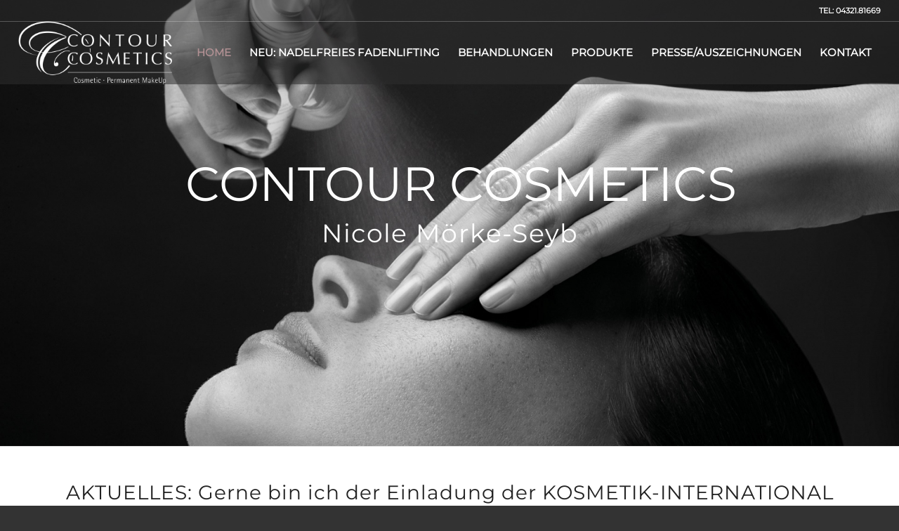

--- FILE ---
content_type: text/html; charset=UTF-8
request_url: https://contourcosmetics.de/
body_size: 21238
content:
<!DOCTYPE html>
<html dir="ltr" lang="de" prefix="og: https://ogp.me/ns#" class="html_stretched responsive av-preloader-disabled  html_header_top html_logo_left html_main_nav_header html_menu_right html_slim html_header_sticky html_header_shrinking_disabled html_header_topbar_active html_header_transparency html_header_glassy html_mobile_menu_tablet html_header_searchicon_disabled html_content_align_center html_header_unstick_top html_header_stretch html_minimal_header html_minimal_header_shadow html_elegant-blog html_modern-blog html_av-submenu-hidden html_av-submenu-display-click html_av-overlay-side html_av-overlay-side-classic html_av-submenu-clone html_entry_id_206 av-cookies-no-cookie-consent av-default-lightbox av-no-preview html_text_menu_active av-mobile-menu-switch-default">
<head>
<meta charset="UTF-8" />
<meta name="robots" content="index, follow" />


<!-- mobile setting -->
<meta name="viewport" content="width=device-width, initial-scale=1">

<!-- Scripts/CSS and wp_head hook -->
<title>Kosmetikerin Contour Cosmetics in Neumünster (Schleswig-Holstein) - Faltenfrei ohne Schnitt oder Operation, geglättete, straffere Haut. Fachkompetenz gegen Volumenverlust</title>
	<style>img:is([sizes="auto" i], [sizes^="auto," i]) { contain-intrinsic-size: 3000px 1500px }</style>
	
		<!-- All in One SEO 4.9.0 - aioseo.com -->
	<meta name="description" content="Gönnen Sie sich endlich auch einmal etwas: Erreichen Sie ohne Nadeln ein Lifting Ihres Gesichts und Halses. Die Elastizität Ihrer Haut wird gesteigert, die Falten und Poren reduziert und Volumen wird aufgebaut. Lassen Sie sich überzeugen!" />
	<meta name="robots" content="max-image-preview:large" />
	<link rel="canonical" href="https://contourcosmetics.de" />
	<meta name="generator" content="All in One SEO (AIOSEO) 4.9.0" />
		<meta property="og:locale" content="de_DE" />
		<meta property="og:site_name" content="Kosmetikerin Contour Cosmetics in Neumünster (Schleswig-Holstein)" />
		<meta property="og:type" content="website" />
		<meta property="og:title" content="Kosmetikerin Contour Cosmetics in Neumünster (Schleswig-Holstein) - Faltenfrei ohne Schnitt oder Operation, geglättete, straffere Haut. Fachkompetenz gegen Volumenverlust" />
		<meta property="og:description" content="Gönnen Sie sich endlich auch einmal etwas: Erreichen Sie ohne Nadeln ein Lifting Ihres Gesichts und Halses. Die Elastizität Ihrer Haut wird gesteigert, die Falten und Poren reduziert und Volumen wird aufgebaut. Lassen Sie sich überzeugen!" />
		<meta property="og:url" content="https://contourcosmetics.de" />
		<meta property="og:image" content="https://contourcosmetics.de/wp-content/uploads/2022/01/PHOTO-2022-01-11-20-09-15.jpg" />
		<meta property="og:image:secure_url" content="https://contourcosmetics.de/wp-content/uploads/2022/01/PHOTO-2022-01-11-20-09-15.jpg" />
		<meta property="og:image:width" content="1200" />
		<meta property="og:image:height" content="1600" />
		<meta name="twitter:card" content="summary_large_image" />
		<meta name="twitter:title" content="Kosmetikerin Contour Cosmetics in Neumünster (Schleswig-Holstein) - Faltenfrei ohne Schnitt oder Operation, geglättete, straffere Haut. Fachkompetenz gegen Volumenverlust" />
		<meta name="twitter:description" content="Gönnen Sie sich endlich auch einmal etwas: Erreichen Sie ohne Nadeln ein Lifting Ihres Gesichts und Halses. Die Elastizität Ihrer Haut wird gesteigert, die Falten und Poren reduziert und Volumen wird aufgebaut. Lassen Sie sich überzeugen!" />
		<meta name="twitter:image" content="https://contourcosmetics.de/wp-content/uploads/2022/01/PHOTO-2022-01-11-20-09-15.jpg" />
		<meta name="twitter:label1" content="Verfasst von" />
		<meta name="twitter:data1" content="nfolchert" />
		<meta name="twitter:label2" content="Geschätzte Lesedauer" />
		<meta name="twitter:data2" content="28 Minuten" />
		<script type="application/ld+json" class="aioseo-schema">
			{"@context":"https:\/\/schema.org","@graph":[{"@type":"BreadcrumbList","@id":"https:\/\/contourcosmetics.de\/#breadcrumblist","itemListElement":[{"@type":"ListItem","@id":"https:\/\/contourcosmetics.de#listItem","position":1,"name":"Home"}]},{"@type":"Person","@id":"https:\/\/contourcosmetics.de\/#person","name":"nfolchert","image":{"@type":"ImageObject","@id":"https:\/\/contourcosmetics.de\/#personImage","url":"https:\/\/secure.gravatar.com\/avatar\/c5968ccbfc4b373c3748a6db45c8076f4599d12845c5c6cd7152eaee41b9bba0?s=96&d=mm&r=g","width":96,"height":96,"caption":"nfolchert"}},{"@type":"WebPage","@id":"https:\/\/contourcosmetics.de\/#webpage","url":"https:\/\/contourcosmetics.de\/","name":"Kosmetikerin Contour Cosmetics in Neum\u00fcnster (Schleswig-Holstein) - Faltenfrei ohne Schnitt oder Operation, gegl\u00e4ttete, straffere Haut. Fachkompetenz gegen Volumenverlust","description":"G\u00f6nnen Sie sich endlich auch einmal etwas: Erreichen Sie ohne Nadeln ein Lifting Ihres Gesichts und Halses. Die Elastizit\u00e4t Ihrer Haut wird gesteigert, die Falten und Poren reduziert und Volumen wird aufgebaut. Lassen Sie sich \u00fcberzeugen!","inLanguage":"de-DE","isPartOf":{"@id":"https:\/\/contourcosmetics.de\/#website"},"breadcrumb":{"@id":"https:\/\/contourcosmetics.de\/#breadcrumblist"},"datePublished":"2017-01-01T14:50:10+00:00","dateModified":"2023-04-30T13:57:47+00:00"},{"@type":"WebSite","@id":"https:\/\/contourcosmetics.de\/#website","url":"https:\/\/contourcosmetics.de\/","name":"Contour Cosmetics - Faltenfrei ohne Messer. Bleiben Sie l\u00e4nger jung!","description":"Faltenfrei ohne Schnitt oder Operation, gegl\u00e4ttete, straffere Haut. Fachkompetenz gegen Volumenverlust","inLanguage":"de-DE","publisher":{"@id":"https:\/\/contourcosmetics.de\/#person"}}]}
		</script>
		<!-- All in One SEO -->

<link rel="alternate" type="application/rss+xml" title="Kosmetikerin Contour Cosmetics in Neumünster (Schleswig-Holstein) &raquo; Feed" href="https://contourcosmetics.de/feed" />
<link rel="alternate" type="application/rss+xml" title="Kosmetikerin Contour Cosmetics in Neumünster (Schleswig-Holstein) &raquo; Kommentar-Feed" href="https://contourcosmetics.de/comments/feed" />
		<!-- This site uses the Google Analytics by MonsterInsights plugin v9.9.0 - Using Analytics tracking - https://www.monsterinsights.com/ -->
		<!-- Note: MonsterInsights is not currently configured on this site. The site owner needs to authenticate with Google Analytics in the MonsterInsights settings panel. -->
					<!-- No tracking code set -->
				<!-- / Google Analytics by MonsterInsights -->
		<script type="text/javascript">
/* <![CDATA[ */
window._wpemojiSettings = {"baseUrl":"https:\/\/s.w.org\/images\/core\/emoji\/16.0.1\/72x72\/","ext":".png","svgUrl":"https:\/\/s.w.org\/images\/core\/emoji\/16.0.1\/svg\/","svgExt":".svg","source":{"concatemoji":"https:\/\/contourcosmetics.de\/wp-includes\/js\/wp-emoji-release.min.js?ver=6.8.3"}};
/*! This file is auto-generated */
!function(s,n){var o,i,e;function c(e){try{var t={supportTests:e,timestamp:(new Date).valueOf()};sessionStorage.setItem(o,JSON.stringify(t))}catch(e){}}function p(e,t,n){e.clearRect(0,0,e.canvas.width,e.canvas.height),e.fillText(t,0,0);var t=new Uint32Array(e.getImageData(0,0,e.canvas.width,e.canvas.height).data),a=(e.clearRect(0,0,e.canvas.width,e.canvas.height),e.fillText(n,0,0),new Uint32Array(e.getImageData(0,0,e.canvas.width,e.canvas.height).data));return t.every(function(e,t){return e===a[t]})}function u(e,t){e.clearRect(0,0,e.canvas.width,e.canvas.height),e.fillText(t,0,0);for(var n=e.getImageData(16,16,1,1),a=0;a<n.data.length;a++)if(0!==n.data[a])return!1;return!0}function f(e,t,n,a){switch(t){case"flag":return n(e,"\ud83c\udff3\ufe0f\u200d\u26a7\ufe0f","\ud83c\udff3\ufe0f\u200b\u26a7\ufe0f")?!1:!n(e,"\ud83c\udde8\ud83c\uddf6","\ud83c\udde8\u200b\ud83c\uddf6")&&!n(e,"\ud83c\udff4\udb40\udc67\udb40\udc62\udb40\udc65\udb40\udc6e\udb40\udc67\udb40\udc7f","\ud83c\udff4\u200b\udb40\udc67\u200b\udb40\udc62\u200b\udb40\udc65\u200b\udb40\udc6e\u200b\udb40\udc67\u200b\udb40\udc7f");case"emoji":return!a(e,"\ud83e\udedf")}return!1}function g(e,t,n,a){var r="undefined"!=typeof WorkerGlobalScope&&self instanceof WorkerGlobalScope?new OffscreenCanvas(300,150):s.createElement("canvas"),o=r.getContext("2d",{willReadFrequently:!0}),i=(o.textBaseline="top",o.font="600 32px Arial",{});return e.forEach(function(e){i[e]=t(o,e,n,a)}),i}function t(e){var t=s.createElement("script");t.src=e,t.defer=!0,s.head.appendChild(t)}"undefined"!=typeof Promise&&(o="wpEmojiSettingsSupports",i=["flag","emoji"],n.supports={everything:!0,everythingExceptFlag:!0},e=new Promise(function(e){s.addEventListener("DOMContentLoaded",e,{once:!0})}),new Promise(function(t){var n=function(){try{var e=JSON.parse(sessionStorage.getItem(o));if("object"==typeof e&&"number"==typeof e.timestamp&&(new Date).valueOf()<e.timestamp+604800&&"object"==typeof e.supportTests)return e.supportTests}catch(e){}return null}();if(!n){if("undefined"!=typeof Worker&&"undefined"!=typeof OffscreenCanvas&&"undefined"!=typeof URL&&URL.createObjectURL&&"undefined"!=typeof Blob)try{var e="postMessage("+g.toString()+"("+[JSON.stringify(i),f.toString(),p.toString(),u.toString()].join(",")+"));",a=new Blob([e],{type:"text/javascript"}),r=new Worker(URL.createObjectURL(a),{name:"wpTestEmojiSupports"});return void(r.onmessage=function(e){c(n=e.data),r.terminate(),t(n)})}catch(e){}c(n=g(i,f,p,u))}t(n)}).then(function(e){for(var t in e)n.supports[t]=e[t],n.supports.everything=n.supports.everything&&n.supports[t],"flag"!==t&&(n.supports.everythingExceptFlag=n.supports.everythingExceptFlag&&n.supports[t]);n.supports.everythingExceptFlag=n.supports.everythingExceptFlag&&!n.supports.flag,n.DOMReady=!1,n.readyCallback=function(){n.DOMReady=!0}}).then(function(){return e}).then(function(){var e;n.supports.everything||(n.readyCallback(),(e=n.source||{}).concatemoji?t(e.concatemoji):e.wpemoji&&e.twemoji&&(t(e.twemoji),t(e.wpemoji)))}))}((window,document),window._wpemojiSettings);
/* ]]> */
</script>
<style id='wp-emoji-styles-inline-css' type='text/css'>

	img.wp-smiley, img.emoji {
		display: inline !important;
		border: none !important;
		box-shadow: none !important;
		height: 1em !important;
		width: 1em !important;
		margin: 0 0.07em !important;
		vertical-align: -0.1em !important;
		background: none !important;
		padding: 0 !important;
	}
</style>
<link rel='stylesheet' id='wp-block-library-css' href='https://contourcosmetics.de/wp-includes/css/dist/block-library/style.min.css?ver=6.8.3' type='text/css' media='all' />
<style id='classic-theme-styles-inline-css' type='text/css'>
/*! This file is auto-generated */
.wp-block-button__link{color:#fff;background-color:#32373c;border-radius:9999px;box-shadow:none;text-decoration:none;padding:calc(.667em + 2px) calc(1.333em + 2px);font-size:1.125em}.wp-block-file__button{background:#32373c;color:#fff;text-decoration:none}
</style>
<link rel='stylesheet' id='aioseo/css/src/vue/standalone/blocks/table-of-contents/global.scss-css' href='https://contourcosmetics.de/wp-content/plugins/all-in-one-seo-pack/dist/Lite/assets/css/table-of-contents/global.e90f6d47.css?ver=4.9.0' type='text/css' media='all' />
<style id='global-styles-inline-css' type='text/css'>
:root{--wp--preset--aspect-ratio--square: 1;--wp--preset--aspect-ratio--4-3: 4/3;--wp--preset--aspect-ratio--3-4: 3/4;--wp--preset--aspect-ratio--3-2: 3/2;--wp--preset--aspect-ratio--2-3: 2/3;--wp--preset--aspect-ratio--16-9: 16/9;--wp--preset--aspect-ratio--9-16: 9/16;--wp--preset--color--black: #000000;--wp--preset--color--cyan-bluish-gray: #abb8c3;--wp--preset--color--white: #ffffff;--wp--preset--color--pale-pink: #f78da7;--wp--preset--color--vivid-red: #cf2e2e;--wp--preset--color--luminous-vivid-orange: #ff6900;--wp--preset--color--luminous-vivid-amber: #fcb900;--wp--preset--color--light-green-cyan: #7bdcb5;--wp--preset--color--vivid-green-cyan: #00d084;--wp--preset--color--pale-cyan-blue: #8ed1fc;--wp--preset--color--vivid-cyan-blue: #0693e3;--wp--preset--color--vivid-purple: #9b51e0;--wp--preset--gradient--vivid-cyan-blue-to-vivid-purple: linear-gradient(135deg,rgba(6,147,227,1) 0%,rgb(155,81,224) 100%);--wp--preset--gradient--light-green-cyan-to-vivid-green-cyan: linear-gradient(135deg,rgb(122,220,180) 0%,rgb(0,208,130) 100%);--wp--preset--gradient--luminous-vivid-amber-to-luminous-vivid-orange: linear-gradient(135deg,rgba(252,185,0,1) 0%,rgba(255,105,0,1) 100%);--wp--preset--gradient--luminous-vivid-orange-to-vivid-red: linear-gradient(135deg,rgba(255,105,0,1) 0%,rgb(207,46,46) 100%);--wp--preset--gradient--very-light-gray-to-cyan-bluish-gray: linear-gradient(135deg,rgb(238,238,238) 0%,rgb(169,184,195) 100%);--wp--preset--gradient--cool-to-warm-spectrum: linear-gradient(135deg,rgb(74,234,220) 0%,rgb(151,120,209) 20%,rgb(207,42,186) 40%,rgb(238,44,130) 60%,rgb(251,105,98) 80%,rgb(254,248,76) 100%);--wp--preset--gradient--blush-light-purple: linear-gradient(135deg,rgb(255,206,236) 0%,rgb(152,150,240) 100%);--wp--preset--gradient--blush-bordeaux: linear-gradient(135deg,rgb(254,205,165) 0%,rgb(254,45,45) 50%,rgb(107,0,62) 100%);--wp--preset--gradient--luminous-dusk: linear-gradient(135deg,rgb(255,203,112) 0%,rgb(199,81,192) 50%,rgb(65,88,208) 100%);--wp--preset--gradient--pale-ocean: linear-gradient(135deg,rgb(255,245,203) 0%,rgb(182,227,212) 50%,rgb(51,167,181) 100%);--wp--preset--gradient--electric-grass: linear-gradient(135deg,rgb(202,248,128) 0%,rgb(113,206,126) 100%);--wp--preset--gradient--midnight: linear-gradient(135deg,rgb(2,3,129) 0%,rgb(40,116,252) 100%);--wp--preset--font-size--small: 13px;--wp--preset--font-size--medium: 20px;--wp--preset--font-size--large: 36px;--wp--preset--font-size--x-large: 42px;--wp--preset--spacing--20: 0.44rem;--wp--preset--spacing--30: 0.67rem;--wp--preset--spacing--40: 1rem;--wp--preset--spacing--50: 1.5rem;--wp--preset--spacing--60: 2.25rem;--wp--preset--spacing--70: 3.38rem;--wp--preset--spacing--80: 5.06rem;--wp--preset--shadow--natural: 6px 6px 9px rgba(0, 0, 0, 0.2);--wp--preset--shadow--deep: 12px 12px 50px rgba(0, 0, 0, 0.4);--wp--preset--shadow--sharp: 6px 6px 0px rgba(0, 0, 0, 0.2);--wp--preset--shadow--outlined: 6px 6px 0px -3px rgba(255, 255, 255, 1), 6px 6px rgba(0, 0, 0, 1);--wp--preset--shadow--crisp: 6px 6px 0px rgba(0, 0, 0, 1);}:where(.is-layout-flex){gap: 0.5em;}:where(.is-layout-grid){gap: 0.5em;}body .is-layout-flex{display: flex;}.is-layout-flex{flex-wrap: wrap;align-items: center;}.is-layout-flex > :is(*, div){margin: 0;}body .is-layout-grid{display: grid;}.is-layout-grid > :is(*, div){margin: 0;}:where(.wp-block-columns.is-layout-flex){gap: 2em;}:where(.wp-block-columns.is-layout-grid){gap: 2em;}:where(.wp-block-post-template.is-layout-flex){gap: 1.25em;}:where(.wp-block-post-template.is-layout-grid){gap: 1.25em;}.has-black-color{color: var(--wp--preset--color--black) !important;}.has-cyan-bluish-gray-color{color: var(--wp--preset--color--cyan-bluish-gray) !important;}.has-white-color{color: var(--wp--preset--color--white) !important;}.has-pale-pink-color{color: var(--wp--preset--color--pale-pink) !important;}.has-vivid-red-color{color: var(--wp--preset--color--vivid-red) !important;}.has-luminous-vivid-orange-color{color: var(--wp--preset--color--luminous-vivid-orange) !important;}.has-luminous-vivid-amber-color{color: var(--wp--preset--color--luminous-vivid-amber) !important;}.has-light-green-cyan-color{color: var(--wp--preset--color--light-green-cyan) !important;}.has-vivid-green-cyan-color{color: var(--wp--preset--color--vivid-green-cyan) !important;}.has-pale-cyan-blue-color{color: var(--wp--preset--color--pale-cyan-blue) !important;}.has-vivid-cyan-blue-color{color: var(--wp--preset--color--vivid-cyan-blue) !important;}.has-vivid-purple-color{color: var(--wp--preset--color--vivid-purple) !important;}.has-black-background-color{background-color: var(--wp--preset--color--black) !important;}.has-cyan-bluish-gray-background-color{background-color: var(--wp--preset--color--cyan-bluish-gray) !important;}.has-white-background-color{background-color: var(--wp--preset--color--white) !important;}.has-pale-pink-background-color{background-color: var(--wp--preset--color--pale-pink) !important;}.has-vivid-red-background-color{background-color: var(--wp--preset--color--vivid-red) !important;}.has-luminous-vivid-orange-background-color{background-color: var(--wp--preset--color--luminous-vivid-orange) !important;}.has-luminous-vivid-amber-background-color{background-color: var(--wp--preset--color--luminous-vivid-amber) !important;}.has-light-green-cyan-background-color{background-color: var(--wp--preset--color--light-green-cyan) !important;}.has-vivid-green-cyan-background-color{background-color: var(--wp--preset--color--vivid-green-cyan) !important;}.has-pale-cyan-blue-background-color{background-color: var(--wp--preset--color--pale-cyan-blue) !important;}.has-vivid-cyan-blue-background-color{background-color: var(--wp--preset--color--vivid-cyan-blue) !important;}.has-vivid-purple-background-color{background-color: var(--wp--preset--color--vivid-purple) !important;}.has-black-border-color{border-color: var(--wp--preset--color--black) !important;}.has-cyan-bluish-gray-border-color{border-color: var(--wp--preset--color--cyan-bluish-gray) !important;}.has-white-border-color{border-color: var(--wp--preset--color--white) !important;}.has-pale-pink-border-color{border-color: var(--wp--preset--color--pale-pink) !important;}.has-vivid-red-border-color{border-color: var(--wp--preset--color--vivid-red) !important;}.has-luminous-vivid-orange-border-color{border-color: var(--wp--preset--color--luminous-vivid-orange) !important;}.has-luminous-vivid-amber-border-color{border-color: var(--wp--preset--color--luminous-vivid-amber) !important;}.has-light-green-cyan-border-color{border-color: var(--wp--preset--color--light-green-cyan) !important;}.has-vivid-green-cyan-border-color{border-color: var(--wp--preset--color--vivid-green-cyan) !important;}.has-pale-cyan-blue-border-color{border-color: var(--wp--preset--color--pale-cyan-blue) !important;}.has-vivid-cyan-blue-border-color{border-color: var(--wp--preset--color--vivid-cyan-blue) !important;}.has-vivid-purple-border-color{border-color: var(--wp--preset--color--vivid-purple) !important;}.has-vivid-cyan-blue-to-vivid-purple-gradient-background{background: var(--wp--preset--gradient--vivid-cyan-blue-to-vivid-purple) !important;}.has-light-green-cyan-to-vivid-green-cyan-gradient-background{background: var(--wp--preset--gradient--light-green-cyan-to-vivid-green-cyan) !important;}.has-luminous-vivid-amber-to-luminous-vivid-orange-gradient-background{background: var(--wp--preset--gradient--luminous-vivid-amber-to-luminous-vivid-orange) !important;}.has-luminous-vivid-orange-to-vivid-red-gradient-background{background: var(--wp--preset--gradient--luminous-vivid-orange-to-vivid-red) !important;}.has-very-light-gray-to-cyan-bluish-gray-gradient-background{background: var(--wp--preset--gradient--very-light-gray-to-cyan-bluish-gray) !important;}.has-cool-to-warm-spectrum-gradient-background{background: var(--wp--preset--gradient--cool-to-warm-spectrum) !important;}.has-blush-light-purple-gradient-background{background: var(--wp--preset--gradient--blush-light-purple) !important;}.has-blush-bordeaux-gradient-background{background: var(--wp--preset--gradient--blush-bordeaux) !important;}.has-luminous-dusk-gradient-background{background: var(--wp--preset--gradient--luminous-dusk) !important;}.has-pale-ocean-gradient-background{background: var(--wp--preset--gradient--pale-ocean) !important;}.has-electric-grass-gradient-background{background: var(--wp--preset--gradient--electric-grass) !important;}.has-midnight-gradient-background{background: var(--wp--preset--gradient--midnight) !important;}.has-small-font-size{font-size: var(--wp--preset--font-size--small) !important;}.has-medium-font-size{font-size: var(--wp--preset--font-size--medium) !important;}.has-large-font-size{font-size: var(--wp--preset--font-size--large) !important;}.has-x-large-font-size{font-size: var(--wp--preset--font-size--x-large) !important;}
:where(.wp-block-post-template.is-layout-flex){gap: 1.25em;}:where(.wp-block-post-template.is-layout-grid){gap: 1.25em;}
:where(.wp-block-columns.is-layout-flex){gap: 2em;}:where(.wp-block-columns.is-layout-grid){gap: 2em;}
:root :where(.wp-block-pullquote){font-size: 1.5em;line-height: 1.6;}
</style>
<link rel='stylesheet' id='avia-merged-styles-css' href='https://contourcosmetics.de/wp-content/uploads/dynamic_avia/avia-merged-styles-d8ba25becdae126ac963b57c62b67c3b---644932ce765e8.css' type='text/css' media='all' />
<link rel='stylesheet' id='avia-single-post-206-css' href='https://contourcosmetics.de/wp-content/uploads/avia_posts_css/post-206.css?ver=ver-1682863070' type='text/css' media='all' />
<script type="text/javascript" src="https://contourcosmetics.de/wp-includes/js/jquery/jquery.min.js?ver=3.7.1" id="jquery-core-js"></script>
<script type="text/javascript" src="https://contourcosmetics.de/wp-includes/js/jquery/jquery-migrate.min.js?ver=3.4.1" id="jquery-migrate-js"></script>
<link rel="https://api.w.org/" href="https://contourcosmetics.de/wp-json/" /><link rel="alternate" title="JSON" type="application/json" href="https://contourcosmetics.de/wp-json/wp/v2/pages/206" /><link rel="EditURI" type="application/rsd+xml" title="RSD" href="https://contourcosmetics.de/xmlrpc.php?rsd" />
<meta name="generator" content="WordPress 6.8.3" />
<link rel='shortlink' href='https://contourcosmetics.de/' />
<link rel="alternate" title="oEmbed (JSON)" type="application/json+oembed" href="https://contourcosmetics.de/wp-json/oembed/1.0/embed?url=https%3A%2F%2Fcontourcosmetics.de%2F" />
<link rel="alternate" title="oEmbed (XML)" type="text/xml+oembed" href="https://contourcosmetics.de/wp-json/oembed/1.0/embed?url=https%3A%2F%2Fcontourcosmetics.de%2F&#038;format=xml" />
<link rel="profile" href="http://gmpg.org/xfn/11" />
<link rel="alternate" type="application/rss+xml" title="Kosmetikerin Contour Cosmetics in Neumünster (Schleswig-Holstein) RSS2 Feed" href="https://contourcosmetics.de/feed" />
<link rel="pingback" href="https://contourcosmetics.de/xmlrpc.php" />
<!--[if lt IE 9]><script src="https://contourcosmetics.de/wp-content/themes/enfold/js/html5shiv.js"></script><![endif]-->


<!-- To speed up the rendering and to display the site as fast as possible to the user we include some styles and scripts for above the fold content inline -->
<style type="text/css" media="screen">.ls-container{visibility:hidden;position:relative} .ls-inner{position:relative;width:100%;height:100%;background-position:center center;z-index:30} .ls-wp-fullwidth-container{width:100%;position:relative} .ls-wp-fullwidth-helper{position:absolute} .ls-layers,.ls-slide-backgrounds,.ls-slide-effects,.ls-background-videos,.ls-bg-video-overlay{width:100%;height:100%;position:absolute;left:0;top:0;overflow:hidden;-o-transform:translateZ(0);-ms-transform:translateZ(0);-moz-transform:translateZ(0);-webkit-transform:translateZ(0);transform:translateZ(0)} .ls-wrapper{padding:0 !important;visibility:visible !important;border:0 !important;z-index:1} .ls-background-videos{z-index:1} .ls-bg-video-overlay{z-index:21;background-repeat:repeat;background-position:center center} .ls-slide-backgrounds{z-index:2} .ls-slide-effects{z-index:4} .ls-layers{z-index:35} .ls-parallax,.ls-in-out,.ls-z{position:absolute !important} .ls-parallax,.ls-z{width:0 !important;height:0 !important;top:0 !important;left:0 !important;bottom:auto !important;right:auto !important;display:block !important;overflow:visible !important} .ls-in-out{display:none} .ls-loop,.ls-clip{position:absolute !important;display:block !important} .ls-parallax,.ls-in-out,.ls-loop,.ls-z{background:none !important} .ls-parallax,.ls-bg-wrap,.ls-loop{margin:0 !important} .ls-wrapper > .ls-layer,.ls-wrapper > a > .ls-layer .ls-wrapper > .ls-bg{line-height:normal;white-space:nowrap;word-wrap:normal;margin-right:0 !important;margin-bottom:0 !important} .ls-wrapper > .ls-layer,.ls-wrapper > a > .ls-layer{position:static !important;display:block !important;-o-transform:translateZ(1px);-ms-transform:translateZ(1px);-moz-transform:translateZ(1px);-webkit-transform:translateZ(1px);transform:translateZ(1px)} .ls-bg-wrap,.ls-bg-outer{width:100%;height:100%;position:absolute;left:0;top:0} .ls-bg-wrap{display:none} .ls-bg-outer{overflow:hidden !important} .ls-wrapper > a.ls-layer-link{cursor:pointer !important;display:block !important;position:absolute !important;left:0 !important;top:0 !important;width:100% !important;height:100% !important;z-index:10;-o-transform:translateZ(100px);-ms-transform:translateZ(100px);-moz-transform:translateZ(100px);-webkit-transform:translateZ(100px);transform:translateZ(100px);background:url([data-uri]) !important} .ls-gui-element{z-index:40;text-decoration:none !important} .ls-loading-container{position:absolute !important;display:none;left:50% !important;top:50% !important} .ls-loading-indicator{margin:0 auto} .ls-media-unmute{visibility:hidden;position:absolute;left:16px;top:16px;width:30px;height:30px;cursor:pointer;opacity:.65} .ls-media-unmute-active{visibility:visible} .ls-media-unmute-bg{position:absolute;left:0;top:0;right:0;bottom:0;border-radius:30px;border:0 solid white;transform:scale(0.1);background:rgba(0,0,0,.25);box-shadow:0 3px 10px rgba(0,0,0,.2)} .ls-icon-muted,.ls-icon-unmuted{position:absolute;left:0;top:0;width:100%;height:100%;background-repeat:no-repeat;background-position:center;background-size:20px;transform:scale(0.1)} .ls-media-unmute-active .ls-media-unmute-bg{border:2px solid white} .ls-media-unmute-active .ls-icon-muted,.ls-media-unmute-active .ls-icon-unmuted,.ls-media-unmute-active .ls-media-unmute-bg{transform:scale(1) !important} .ls-icon-muted{background-image:url('https://contourcosmetics.de/wp-content/themes/enfold/config-layerslider/LayerSlider/assets/static/layerslider/img/icon-muted-white.png');opacity:1} .ls-icon-unmuted{background-image:url('https://contourcosmetics.de/wp-content/themes/enfold/config-layerslider/LayerSlider/assets/static/layerslider/img/icon-unmuted-white.png');opacity:0} .ls-media-unmute:hover{opacity:1} .ls-media-unmute:hover .ls-icon-muted{opacity:0} .ls-media-unmute:hover .ls-icon-unmuted{opacity:1} .ls-media-unmute-bg,.ls-icon-unmuted,.ls-media-unmute,.ls-icon-muted{transition:all .3s ease-in-out !important} .ls-bottom-slidebuttons{text-align:left} .ls-bottom-nav-wrapper,.ls-below-thumbnails{height:0;position:relative;text-align:center;margin:0 auto} .ls-below-thumbnails{display:none} .ls-bottom-nav-wrapper a,.ls-nav-prev,.ls-nav-next{outline:none} .ls-bottom-slidebuttons{position:relative} .ls-bottom-slidebuttons,.ls-nav-start,.ls-nav-stop,.ls-nav-sides{position:relative} .ls-nothumb{text-align:center !important} .ls-link,.ls-link:hover{position:absolute !important;width:100% !important;height:100% !important;left:0 !important;top:0 !important} .ls-link{display:none} .ls-link-on-top{z-index:999999 !important} .ls-link,.ls-wrapper > a > *{background-image:url('[data-uri]')} .ls-bottom-nav-wrapper,.ls-thumbnail-wrapper,.ls-nav-prev,.ls-nav-next{visibility:hidden} .ls-bar-timer{position:absolute;width:0;height:2px;background:white;border-bottom:2px solid #555;opacity:.55;top:0} .ls-circle-timer{width:16px;height:16px;position:absolute;right:10px;top:10px;opacity:.65;display:none} .ls-container .ls-circle-timer,.ls-container .ls-circle-timer *{box-sizing:border-box !important} .ls-ct-half{border:4px solid white} .ls-ct-left,.ls-ct-right{width:50%;height:100%;overflow:hidden} .ls-ct-left,.ls-ct-right{position:absolute} .ls-ct-left{left:0} .ls-ct-right{left:50%} .ls-ct-rotate{width:200%;height:100%;position:absolute;top:0} .ls-ct-left .ls-ct-rotate,.ls-ct-right .ls-ct-hider,.ls-ct-right .ls-ct-half{left:0} .ls-ct-right .ls-ct-rotate,.ls-ct-left .ls-ct-hider,.ls-ct-left .ls-ct-half{right:0} .ls-ct-hider,.ls-ct-half{position:absolute;top:0} .ls-ct-hider{width:50%;height:100%;overflow:hidden} .ls-ct-half{width:200%;height:100%} .ls-ct-center{width:100%;height:100%;left:0;top:0;position:absolute;border:4px solid black;opacity:0.2} .ls-ct-half,.ls-ct-center{border-radius:100px;-moz-border-radius:100px;-webkit-border-radius:100px} .ls-slidebar-container{margin:10px auto} .ls-slidebar-container,.ls-slidebar{position:relative} .ls-progressbar,.ls-slidebar-slider-container{position:absolute;left:0;top:0} .ls-progressbar{width:0;height:100%;z-index:1} .ls-slidebar-slider-container{z-index:2} .ls-slidebar-slider{position:static !important;cursor:pointer} .ls-slidebar{height:10px;background-color:#ddd} .ls-slidebar,.ls-progressbar{border-radius:10px} .ls-progressbar{background-color:#bbb} .ls-slidebar-slider-container{top:50%} .ls-slidebar-slider{width:20px;height:20px;border-radius:20px;background-color:#999} .ls-slidebar-light .ls-slidebar{height:8px;background-color:white;border:1px solid #ddd;border-top:1px solid #ccc} .ls-slidebar-light .ls-slidebar,.ls-slidebar-light .ls-progressbar{border-radius:10px} .ls-slidebar-light .ls-progressbar{background-color:#eee} .ls-slidebar-light .ls-slidebar-slider-container{top:50%} .ls-slidebar-light .ls-slidebar-slider{width:18px;height:18px;border-radius:20px;background-color:#eee;border:1px solid #bbb;border-top:1px solid #ccc;border-bottom:1px solid #999} .ls-tn{display:none !important} .ls-thumbnail-hover{display:none;position:absolute;left:0} .ls-thumbnail-hover-inner{width:100%;height:100%;position:absolute;left:0;top:0;display:none} .ls-thumbnail-hover-bg{position:absolute;width:100%;height:100%;left:0;top:0} .ls-thumbnail-hover-img{position:absolute;overflow:hidden} .ls-thumbnail-hover img{max-width:none !important;position:absolute;display:inline-block;visibility:visible !important;left:50%;top:0} .ls-thumbnail-hover span{left:50%;top:100%;width:0;height:0;display:block;position:absolute;border-left-color:transparent !important;border-right-color:transparent !important;border-bottom-color:transparent !important} .ls-thumbnail-wrapper{position:relative;width:100%;margin:0 auto} .ls-thumbnail{position:relative;margin:0 auto} .ls-thumbnail-inner,.ls-thumbnail-slide-container{width:100%} .ls-thumbnail-slide-container{overflow:hidden !important;position:relative} .ls-thumbnail-slide{text-align:center;white-space:nowrap;float:left;position:relative} .ls-thumbnail-slide a{overflow:hidden;display:inline-block;width:0;height:0;position:relative} .ls-thumbnail-slide img{max-width:none !important;max-height:100% !important;height:100%;visibility:visible !important} .ls-touchscroll{overflow-x:auto !important} .ls-shadow{display:none;position:absolute;z-index:10 !important;top:100%;width:100%;left:0;overflow:hidden !important;visibility:hidden} .ls-shadow img{width:100% !important;height:auto !important;position:absolute !important;left:0 !important;bottom:0 !important} .ls-media-layer{overflow:hidden} .ls-vpcontainer,.ls-videopreview{width :100%;height :100%;position :absolute;left :0;top :0;cursor :pointer} .ls-videopreview{background-size:cover;background-position:center center} .ls-videopreview{z-index:1} .ls-playvideo{position:absolute;left:50%;top:50%;cursor:pointer;z-index:2} .ls-autoplay .ls-playvideo{display:none !important} .ls-forcehide{display:none !important} .ls-yourlogo{position:absolute;z-index:50} .ls-slide-transition-wrapper{width:100%;height:100%;position:absolute;left:0;top:0;z-index:3} .ls-slide-transition-wrapper,.ls-slide-transition-wrapper *{text-align:left !important} .ls-slide-transition-tile{position:relative;float:left} .ls-slide-transition-tile img{visibility:visible;margin:0 !important} .ls-curtiles{overflow:hidden} .ls-curtiles,.ls-nexttiles{position:absolute;width:100%;height:100%;left:0;top:0} .ls-curtile,.ls-nexttile{overflow:hidden;width:100% !important;height:100% !important;-o-transform:translateZ(0);-ms-transform:translateZ(0);-moz-transform:translateZ(0);-webkit-transform:translateZ(0);transform:translateZ(0)} .ls-nexttile{display:none} .ls-3d-container{position:relative;overflow:visible !important;-ms-perspective:none !important;-moz-perspective:none !important;-webkit-perspective:none !important;perspective:none !important} .ls-3d-box{position:absolute} .ls-3d-box div{overflow:hidden;margin:0;padding:0;position:absolute;background-color:#888} .ls-3d-box .ls-3d-top,.ls-3d-box .ls-3d-bottom{background-color:#555} .ls-slide-transition-wrapper,.ls-slide-transition-tile{-ms-perspective:1500px;-moz-perspective:1500px;-webkit-perspective:1500px;perspective:1500px} .ls-slide-transition-tile,.ls-3d-box,.ls-curtiles,.ls-nexttiles{-ms-transform-style:preserve-3d;-moz-transform-style:preserve-3d;-webkit-transform-style:preserve-3d;transform-style:preserve-3d} .ls-curtile,.ls-nexttile,.ls-3d-box,.ls-3d-box div{-ms-backface-visibility:hidden;-moz-backface-visibility:hidden;-webkit-backface-visibility:hidden;backface-visibility:hidden} .ls-fullsize:not(.ls-hidden),.ls-fullwidth:not(.ls-hidden){max-width:100%} .ls-visible{overflow:visible !important} .ls-unselectable{user-select:none;-o-user-select:none;-ms-user-select:none;-moz-user-select:none;-webkit-user-select:none} .ls-overflow-hidden{overflow:hidden} .ls-overflowx-hidden{overflow-x:hidden} .ls-overflow-visible{overflow:visible !important} .ls-overflowy-hidden{overflow-y:hidden} .ls-hidden{width:0px !important;height:0px !important;position:absolute;left:-5000px;top:-5000px;z-index:-1;overflow:hidden !important;visibility:hidden !important;display:block !important} .ls-slide{display:block !important;visibility:hidden !important;position:absolute !important;overflow:hidden;top:0 !important;left:0 !important;bottom:auto !important;right:auto !important;background:none;border:none !important;margin:0 !important;padding:0 !important} .ls-slide > .ls-layer,.ls-slide > .ls-l,.ls-slide > .ls-bg,.ls-slide > a > .ls-layer,.ls-slide > a > .ls-l,.ls-slide > a > .ls-bg{position:absolute !important;white-space:nowrap} .ls-fullscreen{margin:0 !important;padding:0 !important;width:auto !important;height:auto !important} .ls-fullscreen .ls-container{background-color:black;margin:0 auto !important} .ls-fullscreen .ls-fullscreen-wrapper{width:100% !important;height:100% !important;margin:0 !important;padding:0 !important;border:0 !important;background-color:black;overflow:hidden !important;position:relative !important} .ls-fullscreen .ls-fullscreen-wrapper .ls-container,.ls-fullscreen .ls-fullscreen-wrapper .ls-wp-container{position:absolute !important;top:50% !important;left:50% !important;transform:translate(-50%,-50%) !important} .ls-layer .split-item{font-weight:inherit !important;font-family:inherit !important;font-size:inherit;color:inherit} html body .ls-nav-prev,#ls-global .ls-nav-prev,html body .ls-nav-next,#ls-global .ls-nav-next,html body .ls-container img,#ls-global .ls-container img,html body .ls-bottom-nav-wrapper a,#ls-global .ls-bottom-nav-wrapper a,html body .ls-container .ls-fullscreen,#ls-global .ls-container .ls-fullscreen,html body .ls-thumbnail a,#ls-global .ls-thumbnail a{transition:none;-ms-transition:none;-webkit-transition:none;line-height:normal;outline:none;padding:0;border:0} html body .ls-wrapper > a,#ls-global .ls-wrapper > a,html body .ls-wrapper > p,#ls-global .ls-wrapper > p,html body .ls-wrapper > h1,#ls-global .ls-wrapper > h1,html body .ls-wrapper > h2,#ls-global .ls-wrapper > h2,html body .ls-wrapper > h3,#ls-global .ls-wrapper > h3,html body .ls-wrapper > h4,#ls-global .ls-wrapper > h4,html body .ls-wrapper > h5,#ls-global .ls-wrapper > h5,html body .ls-wrapper > img,#ls-global .ls-wrapper > img,html body .ls-wrapper > div,#ls-global .ls-wrapper > div,html body .ls-wrapper > span,#ls-global .ls-wrapper > span,html body .ls-wrapper .ls-bg,#ls-global .ls-wrapper .ls-bg,html body .ls-wrapper .ls-layer,#ls-global .ls-wrapper .ls-layer,html body .ls-slide .ls-layer,#ls-global .ls-slide .ls-layer,html body .ls-slide a .ls-layer,#ls-global .ls-slide a .ls-layer{transition:none;-ms-transition:none;-webkit-transition:none;line-height:normal;outline:none;padding:0;margin:0;border-width:0} html body .ls-container img,#ls-global .ls-container img{background:none !important;min-width:0 !important;max-width:none !important;border-radius:0;box-shadow:none;border:0;padding:0} html body .ls-wp-container .ls-wrapper > a > *,#ls-global .ls-wp-container .ls-wrapper > a > *{margin:0} html body .ls-wp-container .ls-wrapper > a,#ls-global .ls-wp-container .ls-wrapper > a{text-decoration:none} .ls-wp-fullwidth-container,.ls-wp-fullwidth-helper,.ls-gui-element *,.ls-gui-element,.ls-container,.ls-slide > *,.ls-slide,.ls-wrapper,.ls-layer{box-sizing:content-box !important} html body .ls-yourlogo,#ls-global .ls-yourlogo{margin:0} html body .ls-tn,#ls-global .ls-tn{display:none} .ls-bottom-nav-wrapper,.ls-bottom-nav-wrapper span,.ls-bottom-nav-wrapper a{line-height:0;font-size:0} html body .ls-container video,#ls-global .ls-container video{max-width:none !important;object-fit:cover !important} html body .ls-container.ls-wp-container,#ls-global .ls-container.ls-wp-container,html body .ls-fullscreen-wrapper,#ls-global .ls-fullscreen-wrapper{max-width:none} html body .ls-container,#ls-global .ls-container,html body .ls-container .ls-slide-transition-wrapper,#ls-global .ls-container .ls-slide-transition-wrapper,html body .ls-container .ls-slide-transition-wrapper *,#ls-global .ls-container .ls-slide-transition-wrapper *,html body .ls-container .ls-bottom-nav-wrapper,#ls-global .ls-container .ls-bottom-nav-wrapper,html body .ls-container .ls-bottom-nav-wrapper *,#ls-global .ls-container .ls-bottom-nav-wrapper *,html body .ls-container .ls-bottom-nav-wrapper span *,#ls-global .ls-container .ls-bottom-nav-wrapper span *,html body .ls-direction-fix,#ls-global .ls-direction-fix{direction:ltr !important} html body .ls-container,#ls-global .ls-container{float:none !important} .ls-slider-notification{position:relative;margin:10px auto;padding:10px 10px 15px 88px;border-radius:5px;min-height:60px;background:#de4528;color:white !important;font-family:'Open Sans',arial,sans-serif !important} .ls-slider-notification a{color:white !important;text-decoration:underline !important} .ls-slider-notification-logo{position:absolute;top:16px;left:17px;width:56px;height:56px;font-size:49px;line-height:53px;border-radius:56px;background-color:white;color:#de4528;font-style:normal;font-weight:800;text-align:center} .ls-slider-notification strong{color:white !important;display:block;font-size:20px;line-height:26px;font-weight:normal !important} .ls-slider-notification span{display:block;font-size:13px;line-height:16px;text-align:justify !important} @media screen and (max-width:767px){.ls-container .ls-layers > .ls-hide-on-phone,.ls-container .ls-background-videos .ls-hide-on-phone video,.ls-container .ls-background-videos .ls-hide-on-phone audio,.ls-container .ls-background-videos .ls-hide-on-phone iframe{display:none !important}} @media screen and (min-width:768px) and (max-width:1024px){.ls-container .ls-layers > .ls-hide-on-tablet,.ls-container .ls-background-videos .ls-hide-on-tablet video,.ls-container .ls-background-videos .ls-hide-on-tablet audio,.ls-container .ls-background-videos .ls-hide-on-tablet iframe{display:none !important}} @media screen and (min-width:1025px){.ls-container .ls-layers > .ls-hide-on-desktop,.ls-container .ls-background-videos .ls-hide-on-desktop video,.ls-container .ls-background-videos .ls-hide-on-desktop audio,.ls-container .ls-background-videos .ls-hide-on-desktop iframe{display:none !important}} .ls-container .ls-background-videos .ls-vpcontainer{z-index:10} .ls-container .ls-background-videos .ls-videopreview{background-size:cover !important} .ls-container .ls-background-videos video,.ls-container .ls-background-videos audio,.ls-container .ls-background-videos iframe{position:relative;z-index:20} @media (transform-3d),(-ms-transform-3d),(-webkit-transform-3d){#ls-test3d{position:absolute;left:9px;height:3px}} [data-ls-animating-in],[data-ls-animating-out]{will-change:transform,opacity} .ls-loop{will-change:transform}</style><script type="text/javascript">'use strict';var avia_is_mobile=!1;if(/Android|webOS|iPhone|iPad|iPod|BlackBerry|IEMobile|Opera Mini/i.test(navigator.userAgent)&&'ontouchstart' in document.documentElement){avia_is_mobile=!0;document.documentElement.className+=' avia_mobile '}
else{document.documentElement.className+=' avia_desktop '};document.documentElement.className+=' js_active ';(function(){var e=['-webkit-','-moz-','-ms-',''],n='';for(var t in e){if(e[t]+'transform' in document.documentElement.style){document.documentElement.className+=' avia_transform ';n=e[t]+'transform'};if(e[t]+'perspective' in document.documentElement.style){document.documentElement.className+=' avia_transform3d '}};if(typeof document.getElementsByClassName=='function'&&typeof document.documentElement.getBoundingClientRect=='function'&&avia_is_mobile==!1){if(n&&window.innerHeight>0){setTimeout(function(){var e=0,o={},a=0,t=document.getElementsByClassName('av-parallax'),i=window.pageYOffset||document.documentElement.scrollTop;for(e=0;e<t.length;e++){t[e].style.top='0px';o=t[e].getBoundingClientRect();a=Math.ceil((window.innerHeight+i-o.top)*0.3);t[e].style[n]='translate(0px, '+a+'px)';t[e].style.top='auto';t[e].className+=' enabled-parallax '}},50)}}})();</script><style type='text/css'>
@font-face {font-family: 'entypo-fontello'; font-weight: normal; font-style: normal; font-display: auto;
src: url('https://contourcosmetics.de/wp-content/themes/enfold/config-templatebuilder/avia-template-builder/assets/fonts/entypo-fontello.woff2') format('woff2'),
url('https://contourcosmetics.de/wp-content/themes/enfold/config-templatebuilder/avia-template-builder/assets/fonts/entypo-fontello.woff') format('woff'),
url('https://contourcosmetics.de/wp-content/themes/enfold/config-templatebuilder/avia-template-builder/assets/fonts/entypo-fontello.ttf') format('truetype'),
url('https://contourcosmetics.de/wp-content/themes/enfold/config-templatebuilder/avia-template-builder/assets/fonts/entypo-fontello.svg#entypo-fontello') format('svg'),
url('https://contourcosmetics.de/wp-content/themes/enfold/config-templatebuilder/avia-template-builder/assets/fonts/entypo-fontello.eot'),
url('https://contourcosmetics.de/wp-content/themes/enfold/config-templatebuilder/avia-template-builder/assets/fonts/entypo-fontello.eot?#iefix') format('embedded-opentype');
} #top .avia-font-entypo-fontello, body .avia-font-entypo-fontello, html body [data-av_iconfont='entypo-fontello']:before{ font-family: 'entypo-fontello'; }
</style>

<!--
Debugging Info for Theme support: 

Theme: Enfold
Version: 4.8.7.1
Installed: enfold
AviaFramework Version: 5.0
AviaBuilder Version: 4.8
aviaElementManager Version: 1.0.1
ML:1024-PU:84-PLA:8
WP:6.8.3
Compress: CSS:all theme files - JS:all theme files
Updates: disabled
PLAu:8
-->
</head>

<body id="top" class="home wp-singular page-template-default page page-id-206 wp-theme-enfold stretched no_sidebar_border rtl_columns av-curtain-numeric montserrat-v23-latin-custom montserrat-v23-latin  avia-responsive-images-support" itemscope="itemscope" itemtype="https://schema.org/WebPage" >

	
	<div id='wrap_all'>

	
<header id='header' class='all_colors header_color dark_bg_color  av_header_top av_logo_left av_main_nav_header av_menu_right av_slim av_header_sticky av_header_shrinking_disabled av_header_stretch av_mobile_menu_tablet av_header_transparency av_header_glassy av_header_searchicon_disabled av_header_unstick_top av_minimal_header av_minimal_header_shadow av_bottom_nav_disabled  av_header_border_disabled'  role="banner" itemscope="itemscope" itemtype="https://schema.org/WPHeader" >

		<div id='header_meta' class='container_wrap container_wrap_meta  av_phone_active_right av_extra_header_active av_entry_id_206'>

			      <div class='container'>
			      <div class='phone-info '><div>TEL: 04321.81669</div></div>			      </div>
		</div>

		<div  id='header_main' class='container_wrap container_wrap_logo'>

        <div class='container av-logo-container'><div class='inner-container'><span class='logo avia-standard-logo'><a href='https://contourcosmetics.de/' class=''><img src="https://contourcosmetics.de/wp-content/uploads/2022/01/ContourCosmetics_quer-weiss-300x123.png" height="100" width="300" alt='Kosmetikerin Contour Cosmetics in Neumünster (Schleswig-Holstein)' title='' /></a></span><nav class='main_menu' data-selectname='Wähle eine Seite'  role="navigation" itemscope="itemscope" itemtype="https://schema.org/SiteNavigationElement" ><div class="avia-menu av-main-nav-wrap"><ul id="avia-menu" class="menu av-main-nav"><li id="menu-item-3692" class="menu-item menu-item-type-custom menu-item-object-custom current-menu-item current_page_item menu-item-home menu-item-top-level menu-item-top-level-1"><a href="https://contourcosmetics.de/" itemprop="url" role="menuitem" tabindex="0"><span class="avia-bullet"></span><span class="avia-menu-text">Home</span><span class="avia-menu-fx"><span class="avia-arrow-wrap"><span class="avia-arrow"></span></span></span></a></li>
<li id="menu-item-3495" class="menu-item menu-item-type-post_type menu-item-object-page menu-item-top-level menu-item-top-level-2"><a href="https://contourcosmetics.de/fadenlifting" itemprop="url" role="menuitem" tabindex="0"><span class="avia-bullet"></span><span class="avia-menu-text">NEU: Nadelfreies Fadenlifting</span><span class="avia-menu-fx"><span class="avia-arrow-wrap"><span class="avia-arrow"></span></span></span></a></li>
<li id="menu-item-3607" class="menu-item menu-item-type-post_type menu-item-object-page menu-item-mega-parent  menu-item-top-level menu-item-top-level-3"><a href="https://contourcosmetics.de/leistungen" itemprop="url" role="menuitem" tabindex="0"><span class="avia-bullet"></span><span class="avia-menu-text">Behandlungen</span><span class="avia-menu-fx"><span class="avia-arrow-wrap"><span class="avia-arrow"></span></span></span></a></li>
<li id="menu-item-3509" class="menu-item menu-item-type-post_type menu-item-object-page menu-item-top-level menu-item-top-level-4"><a href="https://contourcosmetics.de/sothys" itemprop="url" role="menuitem" tabindex="0"><span class="avia-bullet"></span><span class="avia-menu-text">Produkte</span><span class="avia-menu-fx"><span class="avia-arrow-wrap"><span class="avia-arrow"></span></span></span></a></li>
<li id="menu-item-3837" class="menu-item menu-item-type-post_type menu-item-object-page menu-item-top-level menu-item-top-level-5"><a href="https://contourcosmetics.de/auszeichnungen-presse" itemprop="url" role="menuitem" tabindex="0"><span class="avia-bullet"></span><span class="avia-menu-text">Presse/Auszeichnungen</span><span class="avia-menu-fx"><span class="avia-arrow-wrap"><span class="avia-arrow"></span></span></span></a></li>
<li id="menu-item-3562" class="menu-item menu-item-type-post_type menu-item-object-page menu-item-top-level menu-item-top-level-6"><a href="https://contourcosmetics.de/kontakt" itemprop="url" role="menuitem" tabindex="0"><span class="avia-bullet"></span><span class="avia-menu-text">Kontakt</span><span class="avia-menu-fx"><span class="avia-arrow-wrap"><span class="avia-arrow"></span></span></span></a></li>
<li class="av-burger-menu-main menu-item-avia-special av-small-burger-icon">
	        			<a href="#" aria-label="Menü" aria-hidden="false">
							<span class="av-hamburger av-hamburger--spin av-js-hamburger">
								<span class="av-hamburger-box">
						          <span class="av-hamburger-inner"></span>
						          <strong>Menü</strong>
								</span>
							</span>
							<span class="avia_hidden_link_text">Menü</span>
						</a>
	        		   </li></ul></div></nav></div> </div> 
		<!-- end container_wrap-->
		</div>
		<div class='header_bg'></div>

<!-- end header -->
</header>

	<div id='main' class='all_colors' data-scroll-offset='88'>

	<div id='layer_slider_1'  class='avia-layerslider main_color avia-shadow  avia-builder-el-0  el_before_av_one_full  avia-builder-el-first  container_wrap fullsize'  style='height: 701px; max-width: 1410px; margin: 0 auto;'  ><div id="layerslider_3_19b55ay38mvls" class="ls-wp-container fitvidsignore" style="width:1410px;height:700px;margin:0 auto;margin-bottom: 0px;"><div class="ls-slide" data-ls="bgsize:cover;kenburnsscale:1.2;"><img fetchpriority="high" decoding="async" width="1920" height="1439" src="https://contourcosmetics.de/wp-content/uploads/2022/01/Header_Nicole-Moerke-Seyb.jpg" class="ls-bg" alt="" srcset="https://contourcosmetics.de/wp-content/uploads/2022/01/Header_Nicole-Moerke-Seyb.jpg 1920w, https://contourcosmetics.de/wp-content/uploads/2022/01/Header_Nicole-Moerke-Seyb-300x225.jpg 300w, https://contourcosmetics.de/wp-content/uploads/2022/01/Header_Nicole-Moerke-Seyb-1030x772.jpg 1030w, https://contourcosmetics.de/wp-content/uploads/2022/01/Header_Nicole-Moerke-Seyb-768x576.jpg 768w, https://contourcosmetics.de/wp-content/uploads/2022/01/Header_Nicole-Moerke-Seyb-1536x1151.jpg 1536w, https://contourcosmetics.de/wp-content/uploads/2022/01/Header_Nicole-Moerke-Seyb-1500x1124.jpg 1500w, https://contourcosmetics.de/wp-content/uploads/2022/01/Header_Nicole-Moerke-Seyb-705x528.jpg 705w" sizes="(max-width: 1920px) 100vw, 1920px" /><p style="top:242px;left:291px;background-size:inherit;background-position:inherit;color:#ffffff;font-size:75px;" class="ls-l">CONTOUR COSMETICS</p><p style="top:342px;left:504px;background-size:inherit;background-position:inherit;color:#ffffff;font-size:40px;letter-spacing:1.5px;" class="ls-l">Nicole M&ouml;rke-Seyb</p></div></div></div><div id='after_layer_slider_1'  class='main_color av_default_container_wrap container_wrap fullsize'  ><div class='container av-section-cont-open' ><div class='template-page content  av-content-full alpha units'><div class='post-entry post-entry-type-page post-entry-206'><div class='entry-content-wrapper clearfix'>
<div class='flex_column av-bbqee-303bfb9bc9a1dff6db579639e5b0e337 av_one_full  avia-builder-el-1  el_after_av_layerslider  el_before_av_hr  avia-builder-el-first  first flex_column_div '   ><div  class='av-special-heading av-lgxshy40-c0089ee081e3dab768c59ce6078c3966 av-special-heading-h2 blockquote modern-quote modern-centered  avia-builder-el-2  el_before_av_button  avia-builder-el-first  '><h2 class='av-special-heading-tag '  itemprop="headline"  >AKTUELLES: Gerne bin ich der Einladung der KOSMETIK-INTERNATIONAL gefolgt,  um auf der BEAUTY2023 (der größten Kosmetik-Messe in Deutschland) als Sprecherin einen Vortrag über das BEAUTY Business zu halten.</h2><div class='special-heading-border'><div class='special-heading-inner-border'></div></div></div>
<div  class='avia-button-wrap avia-button-center  avia-builder-el-3  el_after_av_heading  avia-builder-el-last ' ><a href='https://contourcosmetics.de/auszeichnungen-presse'  class='avia-button av-lgxsjfy2-4dada30929af7d3a83e7291edb1e79e0 avia-icon_select-no avia-size-large avia-position-center avia-color-dark avia-font-color-black ' ><span class='avia_iconbox_title' >Mehr Informationen zu meinem Vortrag</span><span class='avia_button_background avia-button avia-color-theme-color-highlight' ></span></a></div></div><div  class='hr av-7osm8m-3de82f0a68fe5da3623b8ada5d1e0751 hr-default  avia-builder-el-4  el_after_av_one_full  el_before_av_one_full  '><span class='hr-inner '><span class="hr-inner-style"></span></span></div></p>
<div class='flex_column av-7wi6iu-1f54b72b25ca881839156a29201b0c6d av_one_full  avia-builder-el-5  el_after_av_hr  el_before_av_section  avia-builder-el-last  first flex_column_div '   ><div  class='av-special-heading av-kxyg8e3w-cb154963a82c6636a23fb46595785a57 av-special-heading-h2 blockquote modern-quote modern-centered  avia-builder-el-6  el_before_av_textblock  avia-builder-el-first  '><h2 class='av-special-heading-tag '  itemprop="headline"  >NEU: Nadelfreies Fadenlifting &#8211; Effektive Gesichtsstraffung ohne Nadeln oder OP</h2><div class='special-heading-border'><div class='special-heading-inner-border'></div></div></div>
<section  class='av_textblock_section av-kxygjyul-389c859630676013aa03b856005f58de '  itemscope="itemscope" itemtype="https://schema.org/CreativeWork" ><div class='avia_textblock '  itemprop="text" ><p style="text-align: center;">Erreichen Sie ohne Nadeln ein Lifting Ihres Gesichts und Halses.</p>
<p style="text-align: center;">Die Elastizität Ihrer Haut wird gesteigert, die Falten und Poren reduziert und Volumen wird aufgebaut.</p>
<p style="text-align: center;">Lassen Sie sich überzeugen!</p>
</div></section>
<div  class='avia-button-wrap avia-button-center  avia-builder-el-8  el_after_av_textblock  avia-builder-el-last ' ><a href='https://contourcosmetics.de/fadenlifting'  class='avia-button av-kxyglhjv-c2e1713173e86ce94c20dc942303de59 avia-icon_select-no avia-size-large avia-position-center avia-color-dark avia-font-color-black ' ><span class='avia_iconbox_title' >Weitere Informationen </span><span class='avia_button_background avia-button avia-color-theme-color-highlight' ></span></a></div></div>
</div></div></div><!-- close content main div --></div></div><div id='av_section_1'  class='avia-section av-kxykjk7a-f43c24a3ff64fd493b495ee52148b453 main_color avia-section-default avia-no-border-styling  avia-builder-el-9  el_after_av_one_full  el_before_av_one_full  avia-bg-style-fixed av-section-color-overlay-active  container_wrap fullsize'  data-section-bg-repeat='no-repeat'><div class='av-section-color-overlay-wrap'><div class="av-section-color-overlay"></div><div class='container av-section-cont-open' ><div class='template-page content  av-content-full alpha units'><div class='post-entry post-entry-type-page post-entry-206'><div class='entry-content-wrapper clearfix'>
<div  class='av-special-heading av-kxyklesl-e2fe7af5e3ef4e034fd17307cd983ea6 av-special-heading-h1 custom-color-heading blockquote modern-quote modern-right  avia-builder-el-10  el_before_av_two_fifth  avia-builder-el-first  '><h1 class='av-special-heading-tag '  itemprop="headline"  >Herzlich Willkommen bei Contour Cosmetics Nicole Mörke-Seyb </h1><div class='av_custom_color av-subheading av-subheading_below '><p>Ihr Institut für exklusive Hautpflege in Neumünster, Fasanenweg 19 in Gadeland.</p>
</div><div class='special-heading-border'><div class='special-heading-inner-border'></div></div></div>
<div class='flex_column av-29cz26-aafdefb33056607b5542d92c478f7722 av_two_fifth  avia-builder-el-11  el_after_av_heading  el_before_av_three_fifth  first flex_column_div '   ></div><div class='flex_column av-23nj86-63005013fff22e46aa18f5de842ace7d av_three_fifth  avia-builder-el-12  el_after_av_two_fifth  avia-builder-el-last  flex_column_div '   ><section  class='av_textblock_section av-kxykmmv4-077cf2f91729be070fcfbf8e32a62f9f '  itemscope="itemscope" itemtype="https://schema.org/CreativeWork" ><div class='avia_textblock av_inherit_color '  itemprop="text" ><p>Schön, dass wir uns hier begegnen und ich Ihr Interesse an meinen Leistungen geweckt habe.</p>
<p>Ich bin gelernte Fachkosmetikerin und spezialisiert als Gesichtspflegeexpertin u.a. auf anspruchsvolle AntiAging Behandlungen.</p>
<p>Mit hochwertigen Produkten, effektiven Behandlungsmethoden und konsequenter Hautpflege kommen wir gemeinsam zu Ihrem Schönheitsziel!  Ich unterstütze Sie gerne dabei, auf einfache und natürliche Weise ein gepflegtes und jugendliches Aussehen zu erhalten.</p>
<p>Einfach länger schön…</p>
<p>Nehmen Sie sich Ihre Auszeit bei mir, und geben Sie Ihre Verantwortung für Ihr Gesicht in meine Hände.</p>
<p>Als Skin-Coach vertrauen Sie  meiner jahrzehntelangen Berufserfahrung und meiner fachlichen Kompetenz, die ich durch stetige Weiterbildungen fortwährend für Sie auf dem neuesten Stand halte. Mir ist es wichtig Sie mit hocheffektiven Behandlungsmethoden, einem individuellen Pflegekonzept und Streicheleinheiten für die Seele auf moderne Art und Weise  durch die „Jahreszeiten“ ,  zu begleiten  und zu begeistern!</p>
<p>Überzeugen Sie Sich gerne,  und rufen  Sie mich einfach unter T. 04321 – 8 16 69 an und vereinbaren Ihren Beauty-Termin.</p>
<p>Ich freue mich auf Ihren Besuch,<br />
ihre Nicole Mörke-Seyb</p>
</div></section></div>
</div></div></div><!-- close content main div --></div></div></div><div id='after_section_1'  class='main_color av_default_container_wrap container_wrap fullsize'  ><div class='container av-section-cont-open' ><div class='template-page content  av-content-full alpha units'><div class='post-entry post-entry-type-page post-entry-206'><div class='entry-content-wrapper clearfix'>
<div class='flex_column av-323s5a-77461c5fb0eeea87750e761332278af0 av_one_full  avia-builder-el-14  el_after_av_section  el_before_av_section  avia-builder-el-no-sibling  first flex_column_div '   ><div  class='av-special-heading av-2ymbxy-cf73ad01fceb69a1232876bd15d310e6 av-special-heading-h2 blockquote modern-quote modern-centered  avia-builder-el-15  el_before_av_hr  avia-builder-el-first  '><h2 class='av-special-heading-tag '  itemprop="headline"  >Was erwartet Sie bei einem Besuch in meinem Kosmetik-Institut in schöner Randlage von Neumünster:</h2><div class='special-heading-border'><div class='special-heading-inner-border'></div></div></div>
<div  class='hr av-2szedy-9382947de6278b6d7d25b5c4472a90b8 hr-default  avia-builder-el-16  el_after_av_heading  el_before_av_textblock  '><span class='hr-inner '><span class="hr-inner-style"></span></span></div>
<section  class='av_textblock_section av-2l1dbi-3a2c00037805cce39aa95d5dcca8b593 '  itemscope="itemscope" itemtype="https://schema.org/CreativeWork" ><div class='avia_textblock '  itemprop="text" ><p>Bei Ihrem ersten Besuch führe ich eine Anamnese Ihrer Haut durch. Auf Basis dieser Hautanalyse wird die weitere Behandlung mit Ihnen abgestimmt. Eine eingehende Hautanalyse und Hautpflegeberatung umfasst Ihre Pflegeroutinen und auch ihren Lebenstil.</p>
<p>Eine umfangreiche Hautpflege-Beratung ist die perfekte Grundlage für ein individuell auf Sie abgestimmtes Pflegekonzept und für eine erfolgreiche Behandlung bei mir. <strong>Ganz nach Ihren Wünschen und Zielen!</strong></p>
<h3>Mein Anliegen</h3>
<p>Mit sofortigen sichtbaren Ergebnissen und einer dauerhaften Hautbildverbesserung. Eine gesunde Haut in jedem Alter zu erhalten und zu verbessern sowie die Erholung für Körper, Geist und Seele. Für die Frau und den Mann, welche sich nur mit dem Besten zufrieden geben. Im Institut und bei der Pflege zu Hause.</p>
<p><strong>Sie können sicher sein, dass ich Ihnen nichts verspreche, was nicht umsetzbar ist.</strong></p>
</div></section></div>
</div></div></div><!-- close content main div --></div></div><div id='av_section_2'  class='avia-section av-kxylptqb-62df7c227055cd0981fff11a6a96c5aa main_color avia-section-default avia-no-border-styling  avia-builder-el-18  el_after_av_one_full  el_before_av_heading  av-parallax-section avia-bg-style-parallax  av-minimum-height av-minimum-height-50  container_wrap fullsize'  data-section-bg-repeat='no-repeat' data-av_minimum_height_pc='50'><div class='av-parallax' data-avia-parallax-ratio='0.3' ><div class='av-parallax-inner main_color avia-full-stretch'></div></div><div class='container av-section-cont-open' ><div class='template-page content  av-content-full alpha units'><div class='post-entry post-entry-type-page post-entry-206'><div class='entry-content-wrapper clearfix'>
<div  class='av-special-heading av-kyr47kbm-13eec64ce268fa4c83a4a7bc9f360a50 av-special-heading-h2 custom-color-heading blockquote modern-quote  avia-builder-el-19  el_before_av_table  avia-builder-el-first  '><h2 class='av-special-heading-tag '  itemprop="headline"  >Meine Pflege-Specials</h2><div class='av_custom_color av-subheading av-subheading_below '><p>Neben der klassischen Gesichtsbehandlung bin ich spezialisiert auf verschiedene Methodiken der Haut-Verjüngung, entsprechend des jeweiligen Hautzustandes.</p>
</div><div class='special-heading-border'><div class='special-heading-inner-border'></div></div></div>
<div  class='avia-table av-5vqfke-cf4288edc0f0e5ee97607032ac718be4 main_color avia-pricing-table-container avia_pricing_default  avia-builder-el-20  el_after_av_heading  el_before_av_table  cc_klein avia-table-1 '  itemscope="itemscope" itemtype="https://schema.org/Table" ><div class="pricing-table-wrap"><ul class='pricing-table '><li class=''><div class='first-table-item'>Maßgeschneidert &#8230;</div><span class='pricing-extra'></span></li><li class=''><h3>Microneedling </br> Fruchtsäure </br>Ultraschall</h3></li><li class=''>Von Zeit zu Zeit braucht unsere Haut eine spezielle Pflege, um Wirkstoffe nicht nur an die Hautoberfläche, sondern in die Tiefe einzubringen.</li><li class='avia-button-row'><div  class='avia-button-wrap avia-button-center  avia-builder-el-21  el_before_av_button  avia-builder-el-first ' ><a href='https://contourcosmetics.de/leistungen'  class='avia-button av-kxyllbcs-8ebcc832c05fa2a2d65d3c39beee4990 avia-icon_select-no avia-size-small avia-position-center avia-color-theme-color avia-font-color-theme-color ' ><span class='avia_iconbox_title' >Mehr Informationen</span></a></div></li></ul></div><div class="pricing-table-wrap"><ul class='pricing-table '><li class=''><div class='first-table-item'>Maßgeschneidert &#8230;</div><span class='pricing-extra'></span></li><li class=''><h3>SOTHYS</br> Verwöhn-</br>behandlung</h3></li><li class=''>Strahlende und glatte Haut ist keine Frage des Zufalls! Spezielle<br />
 Wohlfühl-behandlungen für jedes Alter und jeden Hauttyp.</li><li class='avia-button-row'><div  class='avia-button-wrap avia-button-center  avia-builder-el-22  el_after_av_button  el_before_av_button ' ><a href='https://contourcosmetics.de/leistungen'  class='avia-button av-kxyllqyy-93b0617e602e09599ae20f16ffc1a7d0 avia-icon_select-no avia-size-small avia-position-center avia-color-theme-color ' ><span class='avia_iconbox_title' >Mehr Informationen</span></a></div></li></ul></div><div class="pricing-table-wrap"><ul class='pricing-table '><li class=''><div class='first-table-item'>Maßgeschneidert &#8230;</div><span class='pricing-extra'></span></li><li class=''><h3>Permanent </br>Make Up</h3></li><li class=''>Stellen Sie sich vor, Ihr Gesicht ist schön… in jeder Situation. Wenn sie morgens aufwachen, Sie aus der Sauna oder vom Schwimmen kommen oder Sie keine Zeit oder Lust für das MakeUp hatten.</li><li class='avia-button-row'><div  class='avia-button-wrap avia-button-center  avia-builder-el-23  el_after_av_button  avia-builder-el-last ' ><a href='https://contourcosmetics.de/leistungen'  class='avia-button av-kxylllfa-bfe9dae3324d5b60152bf98fd02e0b6e avia-icon_select-no avia-size-small avia-position-center avia-color-theme-color ' ><span class='avia_iconbox_title' >Mehr Informationen</span></a></div></li></ul></div></div>
<div  class='avia-table av-3dviry-d2a79d8b0cded5cf5bed2bdcbff29399 main_color avia-pricing-table-container avia_pricing_default  avia-builder-el-24  el_after_av_table  avia-builder-el-last  cc_klein avia-table-2 '  itemscope="itemscope" itemtype="https://schema.org/Table" ><div class="pricing-table-wrap"><ul class='pricing-table '><li class=''><div class='first-table-item'>Maßgeschneidert &#8230;</div><span class='pricing-extra'></span></li><li class=''><h3>KLEANTHOUS</br> Skin Tone Kur</h3></li><li class=''>Sie suchen nach einer sanften und gleichzeitig hocheffektiven Methode, um Ihre Hautstruktur sichtbar zu verjüngen? Spezielle sechser Regenerationskur mit Ultraschall. </br></li><li class='avia-button-row'><div  class='avia-button-wrap avia-button-center  avia-builder-el-25  el_before_av_button  avia-builder-el-first ' ><a href='https://contourcosmetics.de/leistungen'  class='avia-button av-z41k6-64e72d123cb5cda7b79b0e8fa6d5f19b avia-icon_select-no avia-size-small avia-position-center avia-color-theme-color ' ><span class='avia_iconbox_title' >Mehr Informationen</span></a></div></li></ul></div><div class="pricing-table-wrap"><ul class='pricing-table '><li class=''><div class='first-table-item'>Maßgeschneidert &#8230;</div><span class='pricing-extra'></span></li><li class=''><h3>Nadelfreies-</br> Fadenlifting</h3></li><li class=''>Was sind die neuesten Entwicklungen, die zu einem verjüngten Aussehen verhelfen? Hervorragende Behandlungs-ergebnisse mit Langzeiteffekt!</li><li class='avia-button-row'><div  class='avia-button-wrap avia-button-center  avia-builder-el-26  el_after_av_button  el_before_av_button ' ><a href='https://contourcosmetics.de/fadenlifting'  class='avia-button av-keyhq-6bb9d0a26ed0bb49d8aad791fc53e6ca avia-icon_select-no avia-size-small avia-position-center avia-color-theme-color ' ><span class='avia_iconbox_title' >Mehr Informationen</span></a></div></li></ul></div><div class="pricing-table-wrap"><ul class='pricing-table '><li class=''><div class='first-table-item'>Maßgeschneidert &#8230;</div><span class='pricing-extra'></span></li><li class=''><h3>Wimpern &#038;</br> Brownlifting</h3></li><li class=''>Atemberaubende, geschwungene Wimpern und schön gepflegte Augenbrauen sind der Wunsch jeder Frau! Perfekte Alternative zu Kunst-Wimpern!</li><li class='avia-button-row'><div  class='avia-button-wrap avia-button-center  avia-builder-el-27  el_after_av_button  avia-builder-el-last ' ><a href='https://contourcosmetics.de/leistungen'  class='avia-button av-88x7a-7a3b7bf8d79e6c19ba978324bdcc4ef9 avia-icon_select-no avia-size-small avia-position-center avia-color-theme-color ' ><span class='avia_iconbox_title' >Mehr Informationen</span></a></div></li></ul></div></div>
</div></div></div><!-- close content main div --></div></div><div id='after_section_2'  class='main_color av_default_container_wrap container_wrap fullsize'  ><div class='container av-section-cont-open' ><div class='template-page content  av-content-full alpha units'><div class='post-entry post-entry-type-page post-entry-206'><div class='entry-content-wrapper clearfix'>
<div  class='av-special-heading av-q3z2-ac7b44c819ef4178742e3e6bede4a397 av-special-heading-h1 custom-color-heading blockquote modern-quote modern-centered  avia-builder-el-28  el_after_av_section  el_before_av_section  avia-builder-el-no-sibling  '><h1 class='av-special-heading-tag '  itemprop="headline"  >Einfach länger schön !</h1><div class='special-heading-border'><div class='special-heading-inner-border'></div></div></div>
</div></div></div><!-- close content main div --></div></div><div id='av_section_3'  class='avia-section av-kxyi6fgd-ef0cfa4102fe44db5a4d0c194d3d44e6 main_color avia-section-default avia-no-border-styling  avia-builder-el-29  el_after_av_heading  el_before_av_heading  av-parallax-section avia-bg-style-parallax av-section-color-overlay-active  av-minimum-height av-minimum-height-50  container_wrap fullsize'  data-section-bg-repeat='no-repeat' data-av_minimum_height_pc='50'><div class='av-parallax' data-avia-parallax-ratio='0.3' ><div class='av-parallax-inner main_color avia-full-stretch'></div></div><div class='av-section-color-overlay-wrap'><div class="av-section-color-overlay"></div><div class='container av-section-cont-open' ><div class='template-page content  av-content-full alpha units'><div class='post-entry post-entry-type-page post-entry-206'><div class='entry-content-wrapper clearfix'>
<div  class='av-special-heading av-kxyi8wdi-bb01335657bf630477d91aaf3b3f1fa5 av-special-heading-h1 custom-color-heading blockquote modern-quote modern-centered  avia-builder-el-30  el_before_av_button  avia-builder-el-first  '><h1 class='av-special-heading-tag '  itemprop="headline"  >Meine Pflegeprodukte</h1><div class='av_custom_color av-subheading av-subheading_below '><p>Für meine professionellen Behandlungen verwende ich nur hochwertige Beauty- und Naturprodukte</p>
</div><div class='special-heading-border'><div class='special-heading-inner-border'></div></div></div>
<div  class='avia-button-wrap avia-button-center  avia-builder-el-31  el_after_av_heading  el_before_av_button ' ><a href='https://contourcosmetics.de/sothys'  class='avia-button av-kxyib4cq-96f23f92d9d90e8c811e6bd9588ff12b avia-icon_select-no avia-size-large avia-position-center avia-color-light ' ><span class='avia_iconbox_title' >Mehr Informationen zu den Produkten</span><span class='avia_button_background avia-button avia-color-theme-color-highlight' ></span></a></div>
<div  class='avia-button-wrap avia-button-center  avia-builder-el-32  el_after_av_button  avia-builder-el-last ' ><a href='https://contourcosmetics.de/kontakt'  class='avia-button av-kypq0fcm-ce3d6f3015efce788dfad3322c748fdd avia-icon_select-no avia-size-large avia-position-center avia-color-light ' ><span class='avia_iconbox_title' >Bestellen Sie gern Ihre Produkte bei mir</span><span class='avia_button_background avia-button avia-color-theme-color-highlight' ></span></a></div>
</div></div></div><!-- close content main div --></div></div></div><div id='after_section_3'  class='main_color av_default_container_wrap container_wrap fullsize'  ><div class='container av-section-cont-open' ><div class='template-page content  av-content-full alpha units'><div class='post-entry post-entry-type-page post-entry-206'><div class='entry-content-wrapper clearfix'>
<div  class='av-special-heading av-7qzda-f462ab50017c3793454913e7eaeeffba av-special-heading-h1 custom-color-heading blockquote modern-quote modern-centered  avia-builder-el-33  el_after_av_section  el_before_av_section  avia-builder-el-no-sibling  '><h1 class='av-special-heading-tag '  itemprop="headline"  >Lassen Sie den Alltag hinter sich und genießen Sie Momente der Ruhe, Pflege und Entspannung</h1><div class='special-heading-border'><div class='special-heading-inner-border'></div></div></div>
</div></div></div><!-- close content main div --></div></div><div id='av_section_4'  class='avia-section av-kxyhr8e3-709288cb79db90cb54a25346c99fda07 main_color avia-section-default avia-no-border-styling  avia-builder-el-34  el_after_av_heading  avia-builder-el-last  av-parallax-section avia-bg-style-parallax  av-minimum-height av-minimum-height-50  container_wrap fullsize'  data-section-bg-repeat='no-repeat' data-av_minimum_height_pc='50'><div class='av-parallax' data-avia-parallax-ratio='0.3' ><div class='av-parallax-inner main_color avia-full-stretch'></div></div><div class='container av-section-cont-open' ><div class='template-page content  av-content-full alpha units'><div class='post-entry post-entry-type-page post-entry-206'><div class='entry-content-wrapper clearfix'>
<div  class='av-special-heading av-7lt5eu-d91ac7542eebf0fbecefd6a45fba2535 av-special-heading-h1 custom-color-heading blockquote modern-quote modern-centered  avia-builder-el-35  el_before_av_button  avia-builder-el-first  '><h1 class='av-special-heading-tag '  itemprop="headline"  >Gerne berate ich Sie vorab in einem unverbindlichen Gespräch</h1><div class='av_custom_color av-subheading av-subheading_below '><p>Sie werden staunen, was auch ohne OP noch möglich ist.</p>
</div><div class='special-heading-border'><div class='special-heading-inner-border'></div></div></div>
<div  class='avia-button-wrap avia-button-center  avia-builder-el-36  el_after_av_heading  avia-builder-el-last ' ><a href='https://contourcosmetics.de/kontakt'  class='avia-button av-kxyij2ff-97b345b784e01cdc6dab25b5ac65ac3f avia-icon_select-no avia-size-large avia-position-center avia-color-light ' ><span class='avia_iconbox_title' >Unverbindliches Beratungsgespräch vereinbaren</span><span class='avia_button_background avia-button avia-color-theme-color-highlight' ></span></a></div>

</div></div></div><!-- close content main div --> <!-- section close by builder template -->		</div><!--end builder template--></div><!-- close default .container_wrap element -->				<div class='container_wrap footer_color' id='footer'>

					<div class='container'>

						<div class='flex_column av_one_third  first el_before_av_one_third'><section id="text-2" class="widget clearfix widget_text"><h3 class="widgettitle">Ich freue mich auf Ihren Besuch!</h3>			<div class="textwidget"><div class="flex_column av-kxyjazdg-85cc42f865837c75a068d58cce4cd1fc av_three_fifth avia-builder-el-44 el_before_av_two_fifth avia-builder-el-first first flex_column_div ">
<section class="av_textblock_section av-kxyj1na2-31038ee68b5ec26be7917ab0bdd910bf ">
<div class="avia_textblock av_inherit_color ">
<p><strong>Rufen Sie mich einfach an und vereinbaren Sie Ihren Beauty-Termin.</strong></p>
<p>Sie finden mich im Fasanenweg 19<br />
in 24539 Neumünster.</p>
</div>
</section>
</div>
<p><strong> </strong></p>
</div>
		<span class="seperator extralight-border"></span></section></div><div class='flex_column av_one_third  el_after_av_one_third  el_before_av_one_third '><section id="text-5" class="widget clearfix widget_text"><h3 class="widgettitle">So können Sie mich erreichen:</h3>			<div class="textwidget"><hr />
<p><strong>Tel. +49 (0)4321 81669</strong></p>
<p>E-Mail:<br />
<a href="mailto:info@contourcosmetics.de">info@contourcosmetics.de</a></p>
</div>
		<span class="seperator extralight-border"></span></section></div><div class='flex_column av_one_third  el_after_av_one_third  el_before_av_one_third '><section id="nav_menu-3" class="widget clearfix widget_nav_menu"><div class="menu-footer-menu-container"><ul id="menu-footer-menu" class="menu"><li id="menu-item-3638" class="menu-item menu-item-type-post_type menu-item-object-page menu-item-3638"><a href="https://contourcosmetics.de/kontakt">Impressum</a></li>
<li id="menu-item-3665" class="menu-item menu-item-type-post_type menu-item-object-page menu-item-3665"><a href="https://contourcosmetics.de/datenschutzerklaerung">Datenschutz</a></li>
<li id="menu-item-3672" class="menu-item menu-item-type-post_type menu-item-object-page menu-item-3672"><a href="https://contourcosmetics.de/agb">Ausfallgebühren</a></li>
</ul></div><span class="seperator extralight-border"></span></section></div>
					</div>

				<!-- ####### END FOOTER CONTAINER ####### -->
				</div>

	

	
				<footer class='container_wrap socket_color' id='socket'  role="contentinfo" itemscope="itemscope" itemtype="https://schema.org/WPFooter" >
                    <div class='container'>

                        <span class='copyright'>© Contour Cosmetics 2023 </span>

                        
                    </div>

	            <!-- ####### END SOCKET CONTAINER ####### -->
				</footer>


					<!-- end main -->
		</div>

		<!-- end wrap_all --></div>

<a href='#top' title='Nach oben scrollen' id='scroll-top-link' aria-hidden='true' data-av_icon='' data-av_iconfont='entypo-fontello'><span class="avia_hidden_link_text">Nach oben scrollen</span></a>

<div id="fb-root"></div>

<script type="speculationrules">
{"prefetch":[{"source":"document","where":{"and":[{"href_matches":"\/*"},{"not":{"href_matches":["\/wp-*.php","\/wp-admin\/*","\/wp-content\/uploads\/*","\/wp-content\/*","\/wp-content\/plugins\/*","\/wp-content\/themes\/enfold\/*","\/*\\?(.+)"]}},{"not":{"selector_matches":"a[rel~=\"nofollow\"]"}},{"not":{"selector_matches":".no-prefetch, .no-prefetch a"}}]},"eagerness":"conservative"}]}
</script>

 <script type='text/javascript'>
 /* <![CDATA[ */  
var avia_framework_globals = avia_framework_globals || {};
    avia_framework_globals.frameworkUrl = 'https://contourcosmetics.de/wp-content/themes/enfold/framework/';
    avia_framework_globals.installedAt = 'https://contourcosmetics.de/wp-content/themes/enfold/';
    avia_framework_globals.ajaxurl = 'https://contourcosmetics.de/wp-admin/admin-ajax.php';
/* ]]> */ 
</script>
 
 <script type="module"  src="https://contourcosmetics.de/wp-content/plugins/all-in-one-seo-pack/dist/Lite/assets/table-of-contents.95d0dfce.js?ver=4.9.0" id="aioseo/js/src/vue/standalone/blocks/table-of-contents/frontend.js-js"></script>
<script type="text/javascript" id="layerslider-utils-js-extra">
/* <![CDATA[ */
var LS_Meta = {"v":"6.11.9","fixGSAP":"1"};
/* ]]> */
</script>
<script type="text/javascript" src="https://contourcosmetics.de/wp-content/themes/enfold/config-layerslider/LayerSlider/assets/static/layerslider/js/layerslider.utils.js?ver=6.11.9" id="layerslider-utils-js"></script>
<script type="text/javascript" src="https://contourcosmetics.de/wp-content/themes/enfold/config-layerslider/LayerSlider/assets/static/layerslider/js/layerslider.kreaturamedia.jquery.js?ver=6.11.9" id="layerslider-js"></script>
<script type="text/javascript" id="layerslider-js-after">
/* <![CDATA[ */
jQuery(function() { _initLayerSlider( '#layerslider_3_19b55ay38mvls', {sliderVersion: '6.11.9', responsiveUnder: 1410, allowFullscreen: false, slideBGSize: 'auto', hideUnder: 0, hideOver: 100000, pauseOnHover: 'disabled', skin: 'fullwidth', showCircleTimer: false, skinsPath: 'https://contourcosmetics.de/wp-content/themes/enfold/config-layerslider/LayerSlider/assets/static/layerslider/skins/'}); });
/* ]]> */
</script>
<script type="text/javascript" src="https://contourcosmetics.de/wp-content/themes/enfold/config-layerslider/LayerSlider/assets/static/layerslider/js/layerslider.transitions.js?ver=6.11.9" id="layerslider-transitions-js"></script>
<script type="text/javascript" src="https://contourcosmetics.de/wp-content/uploads/dynamic_avia/avia-footer-scripts-cb8f8d55210bb90df40c129ca17654fb---644932cee2eb1.js" id="avia-footer-scripts-js"></script>
</body>
</html>


--- FILE ---
content_type: text/css
request_url: https://contourcosmetics.de/wp-content/uploads/avia_posts_css/post-206.css?ver=ver-1682863070
body_size: 1239
content:
#top .av-special-heading.av-lgxshy40-c0089ee081e3dab768c59ce6078c3966{
padding-bottom:10px;
}

#top #wrap_all .avia-button.av-lgxsjfy2-4dada30929af7d3a83e7291edb1e79e0:hover{
color:black;
transition:all 0.4s ease-in-out;
-webkit-transition:all 0.4s ease-in-out;
-moz-transition:all 0.4s ease-in-out;
-ms-transition:all 0.4s ease-in-out;
-o-transition:all 0.4s ease-in-out;
}

#top .av-special-heading.av-kxyg8e3w-cb154963a82c6636a23fb46595785a57{
padding-bottom:10px;
}

#top #wrap_all .avia-button.av-kxyglhjv-c2e1713173e86ce94c20dc942303de59:hover{
color:black;
transition:all 0.4s ease-in-out;
-webkit-transition:all 0.4s ease-in-out;
-moz-transition:all 0.4s ease-in-out;
-ms-transition:all 0.4s ease-in-out;
-o-transition:all 0.4s ease-in-out;
}

.avia-section.av-kxykjk7a-f43c24a3ff64fd493b495ee52148b453{
background-color:#000000;
background-repeat:no-repeat;
background-image:url(https://contourcosmetics.de/wp-content/uploads/2022/01/Kosmetikstudio_Nicole-Moerke-Seyb.jpg);
background-position:0% 0%;
background-attachment:fixed;
}
.avia-section.av-kxykjk7a-f43c24a3ff64fd493b495ee52148b453 .av-section-color-overlay{
opacity:0.7;
background-color:#000000;
}

#top .av-special-heading.av-kxyklesl-e2fe7af5e3ef4e034fd17307cd983ea6{
padding-bottom:10px;
color:#ffffff;
}
.av-special-heading.av-kxyklesl-e2fe7af5e3ef4e034fd17307cd983ea6 .special-heading-inner-border{
border-color:#ffffff;
}
.av-special-heading.av-kxyklesl-e2fe7af5e3ef4e034fd17307cd983ea6 .av-subheading{
font-size:15px;
}

.flex_column.av-29cz26-aafdefb33056607b5542d92c478f7722{
padding:100px 0 0 0;
}

.flex_column.av-23nj86-63005013fff22e46aa18f5de842ace7d{
padding:20px 20px 20px 20px;
}

.av_textblock_section.av-kxykmmv4-077cf2f91729be070fcfbf8e32a62f9f .avia_textblock{
color:#ffffff;
}

#top .av-special-heading.av-2ymbxy-cf73ad01fceb69a1232876bd15d310e6{
padding-bottom:10px;
}

.avia-section.av-kxylptqb-62df7c227055cd0981fff11a6a96c5aa .av-parallax .av-parallax-inner{
background-repeat:no-repeat;
background-image:url(https://contourcosmetics.de/wp-content/uploads/2022/01/Leistungen-1.jpg);
background-position:0% 100%;
background-attachment:scroll;
}

#top .av-special-heading.av-kyr47kbm-13eec64ce268fa4c83a4a7bc9f360a50{
padding-bottom:10px;
color:#ffffff;
}
.av-special-heading.av-kyr47kbm-13eec64ce268fa4c83a4a7bc9f360a50 .special-heading-inner-border{
border-color:#ffffff;
}
.av-special-heading.av-kyr47kbm-13eec64ce268fa4c83a4a7bc9f360a50 .av-subheading{
font-size:15px;
}

#top #wrap_all .avia-button.av-kxyllbcs-8ebcc832c05fa2a2d65d3c39beee4990:hover{
background-color:black;
color:white;
transition:all 0.4s ease-in-out;
-webkit-transition:all 0.4s ease-in-out;
-moz-transition:all 0.4s ease-in-out;
-ms-transition:all 0.4s ease-in-out;
-o-transition:all 0.4s ease-in-out;
}

#top .av-special-heading.av-q3z2-ac7b44c819ef4178742e3e6bede4a397{
padding-bottom:10px;
color:#000000;
}
.av-special-heading.av-q3z2-ac7b44c819ef4178742e3e6bede4a397 .special-heading-inner-border{
border-color:#000000;
}

.avia-section.av-kxyi6fgd-ef0cfa4102fe44db5a4d0c194d3d44e6 .av-parallax .av-parallax-inner{
background-repeat:no-repeat;
background-image:url(https://contourcosmetics.de/wp-content/uploads/2022/01/Sothys_Produkte2.jpg);
background-position:50% 100%;
background-attachment:scroll;
}
.avia-section.av-kxyi6fgd-ef0cfa4102fe44db5a4d0c194d3d44e6 .av-section-color-overlay{
opacity:0.5;
background-color:#000000;
}

#top .av-special-heading.av-kxyi8wdi-bb01335657bf630477d91aaf3b3f1fa5{
padding-bottom:10px;
color:#ffffff;
}
.av-special-heading.av-kxyi8wdi-bb01335657bf630477d91aaf3b3f1fa5 .special-heading-inner-border{
border-color:#ffffff;
}
.av-special-heading.av-kxyi8wdi-bb01335657bf630477d91aaf3b3f1fa5 .av-subheading{
font-size:15px;
}

#top #wrap_all .avia-button.av-kxyib4cq-96f23f92d9d90e8c811e6bd9588ff12b{
color:#ffffff;
transition:all 0.4s ease-in-out;
-webkit-transition:all 0.4s ease-in-out;
-moz-transition:all 0.4s ease-in-out;
-ms-transition:all 0.4s ease-in-out;
-o-transition:all 0.4s ease-in-out;
}
#top #wrap_all .avia-button.av-kxyib4cq-96f23f92d9d90e8c811e6bd9588ff12b:hover{
color:black;
transition:all 0.4s ease-in-out;
-webkit-transition:all 0.4s ease-in-out;
-moz-transition:all 0.4s ease-in-out;
-ms-transition:all 0.4s ease-in-out;
-o-transition:all 0.4s ease-in-out;
}

#top #wrap_all .avia-button.av-kypq0fcm-ce3d6f3015efce788dfad3322c748fdd{
color:#ffffff;
transition:all 0.4s ease-in-out;
-webkit-transition:all 0.4s ease-in-out;
-moz-transition:all 0.4s ease-in-out;
-ms-transition:all 0.4s ease-in-out;
-o-transition:all 0.4s ease-in-out;
}
#top #wrap_all .avia-button.av-kypq0fcm-ce3d6f3015efce788dfad3322c748fdd:hover{
color:black;
transition:all 0.4s ease-in-out;
-webkit-transition:all 0.4s ease-in-out;
-moz-transition:all 0.4s ease-in-out;
-ms-transition:all 0.4s ease-in-out;
-o-transition:all 0.4s ease-in-out;
}

#top .av-special-heading.av-7qzda-f462ab50017c3793454913e7eaeeffba{
padding-bottom:10px;
color:#000000;
}
.av-special-heading.av-7qzda-f462ab50017c3793454913e7eaeeffba .special-heading-inner-border{
border-color:#000000;
}

.avia-section.av-kxyhr8e3-709288cb79db90cb54a25346c99fda07 .av-parallax .av-parallax-inner{
background-repeat:no-repeat;
background-image:url(https://contourcosmetics.de/wp-content/uploads/2022/01/detox_energie_zweitmodel_behandlung_02_31.07.2022-1500x1125.jpg);
background-position:50% 100%;
background-attachment:scroll;
}

#top .av-special-heading.av-7lt5eu-d91ac7542eebf0fbecefd6a45fba2535{
padding-bottom:10px;
color:#ffffff;
}
.av-special-heading.av-7lt5eu-d91ac7542eebf0fbecefd6a45fba2535 .special-heading-inner-border{
border-color:#ffffff;
}
.av-special-heading.av-7lt5eu-d91ac7542eebf0fbecefd6a45fba2535 .av-subheading{
font-size:15px;
}

#top #wrap_all .avia-button.av-kxyij2ff-97b345b784e01cdc6dab25b5ac65ac3f{
color:#ffffff;
transition:all 0.4s ease-in-out;
-webkit-transition:all 0.4s ease-in-out;
-moz-transition:all 0.4s ease-in-out;
-ms-transition:all 0.4s ease-in-out;
-o-transition:all 0.4s ease-in-out;
}
#top #wrap_all .avia-button.av-kxyij2ff-97b345b784e01cdc6dab25b5ac65ac3f:hover{
color:black;
transition:all 0.4s ease-in-out;
-webkit-transition:all 0.4s ease-in-out;
-moz-transition:all 0.4s ease-in-out;
-ms-transition:all 0.4s ease-in-out;
-o-transition:all 0.4s ease-in-out;
}

